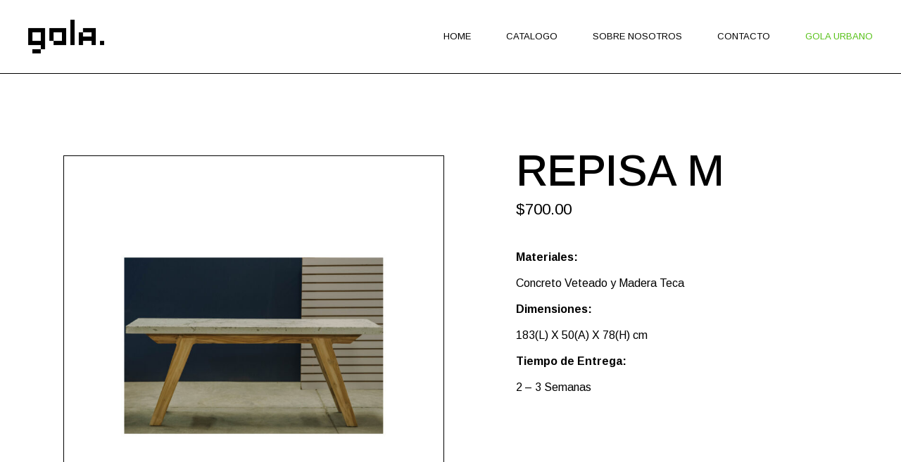

--- FILE ---
content_type: text/html; charset=UTF-8
request_url: https://www.gola.do/product/repisa-m/
body_size: 17138
content:
<!DOCTYPE html>
<html lang="es-DO">
<head>
	<meta charset="UTF-8">
	<meta name="viewport" content="width=device-width, initial-scale=1, user-scalable=yes">

	<title>Repisa M &#8211; Gola</title>
<meta name='robots' content='max-image-preview:large' />
<link rel='dns-prefetch' href='//fonts.googleapis.com' />
<link rel="alternate" title="oEmbed (JSON)" type="application/json+oembed" href="https://www.gola.do/wp-json/oembed/1.0/embed?url=https%3A%2F%2Fwww.gola.do%2Fproduct%2Frepisa-m%2F" />
<link rel="alternate" title="oEmbed (XML)" type="text/xml+oembed" href="https://www.gola.do/wp-json/oembed/1.0/embed?url=https%3A%2F%2Fwww.gola.do%2Fproduct%2Frepisa-m%2F&#038;format=xml" />
<style id='wp-img-auto-sizes-contain-inline-css' type='text/css'>
img:is([sizes=auto i],[sizes^="auto," i]){contain-intrinsic-size:3000px 1500px}
/*# sourceURL=wp-img-auto-sizes-contain-inline-css */
</style>
<link rel='stylesheet' id='sbi_styles-css' href='https://www.gola.do/wp-content/plugins/instagram-feed/css/sbi-styles.min.css?ver=6.2.1' type='text/css' media='all' />
<link rel='stylesheet' id='dripicons-css' href='https://www.gola.do/wp-content/plugins/lyndon-core/inc/icons/dripicons/assets/css/dripicons.min.css?ver=6.9' type='text/css' media='all' />
<link rel='stylesheet' id='elegant-icons-css' href='https://www.gola.do/wp-content/plugins/lyndon-core/inc/icons/elegant-icons/assets/css/elegant-icons.min.css?ver=6.9' type='text/css' media='all' />
<link rel='stylesheet' id='font-awesome-css' href='https://www.gola.do/wp-content/plugins/lyndon-core/inc/icons/font-awesome/assets/css/all.min.css?ver=6.9' type='text/css' media='all' />
<style id='font-awesome-inline-css' type='text/css'>
[data-font="FontAwesome"]:before {font-family: 'FontAwesome' !important;content: attr(data-icon) !important;speak: none !important;font-weight: normal !important;font-variant: normal !important;text-transform: none !important;line-height: 1 !important;font-style: normal !important;-webkit-font-smoothing: antialiased !important;-moz-osx-font-smoothing: grayscale !important;}
/*# sourceURL=font-awesome-inline-css */
</style>
<link rel='stylesheet' id='fontkiko-css' href='https://www.gola.do/wp-content/plugins/lyndon-core/inc/icons/fontkiko/assets/css/kiko-all.min.css?ver=6.9' type='text/css' media='all' />
<link rel='stylesheet' id='ionicons-css' href='https://www.gola.do/wp-content/plugins/lyndon-core/inc/icons/ionicons/assets/css/ionicons.min.css?ver=6.9' type='text/css' media='all' />
<link rel='stylesheet' id='linea-icons-css' href='https://www.gola.do/wp-content/plugins/lyndon-core/inc/icons/linea-icons/assets/css/linea-icons.min.css?ver=6.9' type='text/css' media='all' />
<link rel='stylesheet' id='linear-icons-css' href='https://www.gola.do/wp-content/plugins/lyndon-core/inc/icons/linear-icons/assets/css/linear-icons.min.css?ver=6.9' type='text/css' media='all' />
<link rel='stylesheet' id='material-icons-css' href='https://fonts.googleapis.com/icon?family=Material+Icons&#038;ver=6.9' type='text/css' media='all' />
<link rel='stylesheet' id='simple-line-icons-css' href='https://www.gola.do/wp-content/plugins/lyndon-core/inc/icons/simple-line-icons/assets/css/simple-line-icons.min.css?ver=6.9' type='text/css' media='all' />
<style id='wp-emoji-styles-inline-css' type='text/css'>

	img.wp-smiley, img.emoji {
		display: inline !important;
		border: none !important;
		box-shadow: none !important;
		height: 1em !important;
		width: 1em !important;
		margin: 0 0.07em !important;
		vertical-align: -0.1em !important;
		background: none !important;
		padding: 0 !important;
	}
/*# sourceURL=wp-emoji-styles-inline-css */
</style>
<link rel='stylesheet' id='wp-block-library-css' href='https://www.gola.do/wp-includes/css/dist/block-library/style.min.css?ver=6.9' type='text/css' media='all' />
<style id='wp-block-search-inline-css' type='text/css'>
.wp-block-search__button{margin-left:10px;word-break:normal}.wp-block-search__button.has-icon{line-height:0}.wp-block-search__button svg{height:1.25em;min-height:24px;min-width:24px;width:1.25em;fill:currentColor;vertical-align:text-bottom}:where(.wp-block-search__button){border:1px solid #ccc;padding:6px 10px}.wp-block-search__inside-wrapper{display:flex;flex:auto;flex-wrap:nowrap;max-width:100%}.wp-block-search__label{width:100%}.wp-block-search.wp-block-search__button-only .wp-block-search__button{box-sizing:border-box;display:flex;flex-shrink:0;justify-content:center;margin-left:0;max-width:100%}.wp-block-search.wp-block-search__button-only .wp-block-search__inside-wrapper{min-width:0!important;transition-property:width}.wp-block-search.wp-block-search__button-only .wp-block-search__input{flex-basis:100%;transition-duration:.3s}.wp-block-search.wp-block-search__button-only.wp-block-search__searchfield-hidden,.wp-block-search.wp-block-search__button-only.wp-block-search__searchfield-hidden .wp-block-search__inside-wrapper{overflow:hidden}.wp-block-search.wp-block-search__button-only.wp-block-search__searchfield-hidden .wp-block-search__input{border-left-width:0!important;border-right-width:0!important;flex-basis:0;flex-grow:0;margin:0;min-width:0!important;padding-left:0!important;padding-right:0!important;width:0!important}:where(.wp-block-search__input){appearance:none;border:1px solid #949494;flex-grow:1;font-family:inherit;font-size:inherit;font-style:inherit;font-weight:inherit;letter-spacing:inherit;line-height:inherit;margin-left:0;margin-right:0;min-width:3rem;padding:8px;text-decoration:unset!important;text-transform:inherit}:where(.wp-block-search__button-inside .wp-block-search__inside-wrapper){background-color:#fff;border:1px solid #949494;box-sizing:border-box;padding:4px}:where(.wp-block-search__button-inside .wp-block-search__inside-wrapper) .wp-block-search__input{border:none;border-radius:0;padding:0 4px}:where(.wp-block-search__button-inside .wp-block-search__inside-wrapper) .wp-block-search__input:focus{outline:none}:where(.wp-block-search__button-inside .wp-block-search__inside-wrapper) :where(.wp-block-search__button){padding:4px 8px}.wp-block-search.aligncenter .wp-block-search__inside-wrapper{margin:auto}.wp-block[data-align=right] .wp-block-search.wp-block-search__button-only .wp-block-search__inside-wrapper{float:right}
/*# sourceURL=https://www.gola.do/wp-includes/blocks/search/style.min.css */
</style>
<style id='wp-block-paragraph-inline-css' type='text/css'>
.is-small-text{font-size:.875em}.is-regular-text{font-size:1em}.is-large-text{font-size:2.25em}.is-larger-text{font-size:3em}.has-drop-cap:not(:focus):first-letter{float:left;font-size:8.4em;font-style:normal;font-weight:100;line-height:.68;margin:.05em .1em 0 0;text-transform:uppercase}body.rtl .has-drop-cap:not(:focus):first-letter{float:none;margin-left:.1em}p.has-drop-cap.has-background{overflow:hidden}:root :where(p.has-background){padding:1.25em 2.375em}:where(p.has-text-color:not(.has-link-color)) a{color:inherit}p.has-text-align-left[style*="writing-mode:vertical-lr"],p.has-text-align-right[style*="writing-mode:vertical-rl"]{rotate:180deg}
/*# sourceURL=https://www.gola.do/wp-includes/blocks/paragraph/style.min.css */
</style>
<link rel='stylesheet' id='wc-blocks-style-css' href='https://www.gola.do/wp-content/plugins/woocommerce/assets/client/blocks/wc-blocks.css?ver=wc-10.4.3' type='text/css' media='all' />
<style id='global-styles-inline-css' type='text/css'>
:root{--wp--preset--aspect-ratio--square: 1;--wp--preset--aspect-ratio--4-3: 4/3;--wp--preset--aspect-ratio--3-4: 3/4;--wp--preset--aspect-ratio--3-2: 3/2;--wp--preset--aspect-ratio--2-3: 2/3;--wp--preset--aspect-ratio--16-9: 16/9;--wp--preset--aspect-ratio--9-16: 9/16;--wp--preset--color--black: #000000;--wp--preset--color--cyan-bluish-gray: #abb8c3;--wp--preset--color--white: #ffffff;--wp--preset--color--pale-pink: #f78da7;--wp--preset--color--vivid-red: #cf2e2e;--wp--preset--color--luminous-vivid-orange: #ff6900;--wp--preset--color--luminous-vivid-amber: #fcb900;--wp--preset--color--light-green-cyan: #7bdcb5;--wp--preset--color--vivid-green-cyan: #00d084;--wp--preset--color--pale-cyan-blue: #8ed1fc;--wp--preset--color--vivid-cyan-blue: #0693e3;--wp--preset--color--vivid-purple: #9b51e0;--wp--preset--gradient--vivid-cyan-blue-to-vivid-purple: linear-gradient(135deg,rgb(6,147,227) 0%,rgb(155,81,224) 100%);--wp--preset--gradient--light-green-cyan-to-vivid-green-cyan: linear-gradient(135deg,rgb(122,220,180) 0%,rgb(0,208,130) 100%);--wp--preset--gradient--luminous-vivid-amber-to-luminous-vivid-orange: linear-gradient(135deg,rgb(252,185,0) 0%,rgb(255,105,0) 100%);--wp--preset--gradient--luminous-vivid-orange-to-vivid-red: linear-gradient(135deg,rgb(255,105,0) 0%,rgb(207,46,46) 100%);--wp--preset--gradient--very-light-gray-to-cyan-bluish-gray: linear-gradient(135deg,rgb(238,238,238) 0%,rgb(169,184,195) 100%);--wp--preset--gradient--cool-to-warm-spectrum: linear-gradient(135deg,rgb(74,234,220) 0%,rgb(151,120,209) 20%,rgb(207,42,186) 40%,rgb(238,44,130) 60%,rgb(251,105,98) 80%,rgb(254,248,76) 100%);--wp--preset--gradient--blush-light-purple: linear-gradient(135deg,rgb(255,206,236) 0%,rgb(152,150,240) 100%);--wp--preset--gradient--blush-bordeaux: linear-gradient(135deg,rgb(254,205,165) 0%,rgb(254,45,45) 50%,rgb(107,0,62) 100%);--wp--preset--gradient--luminous-dusk: linear-gradient(135deg,rgb(255,203,112) 0%,rgb(199,81,192) 50%,rgb(65,88,208) 100%);--wp--preset--gradient--pale-ocean: linear-gradient(135deg,rgb(255,245,203) 0%,rgb(182,227,212) 50%,rgb(51,167,181) 100%);--wp--preset--gradient--electric-grass: linear-gradient(135deg,rgb(202,248,128) 0%,rgb(113,206,126) 100%);--wp--preset--gradient--midnight: linear-gradient(135deg,rgb(2,3,129) 0%,rgb(40,116,252) 100%);--wp--preset--font-size--small: 13px;--wp--preset--font-size--medium: 20px;--wp--preset--font-size--large: 36px;--wp--preset--font-size--x-large: 42px;--wp--preset--spacing--20: 0.44rem;--wp--preset--spacing--30: 0.67rem;--wp--preset--spacing--40: 1rem;--wp--preset--spacing--50: 1.5rem;--wp--preset--spacing--60: 2.25rem;--wp--preset--spacing--70: 3.38rem;--wp--preset--spacing--80: 5.06rem;--wp--preset--shadow--natural: 6px 6px 9px rgba(0, 0, 0, 0.2);--wp--preset--shadow--deep: 12px 12px 50px rgba(0, 0, 0, 0.4);--wp--preset--shadow--sharp: 6px 6px 0px rgba(0, 0, 0, 0.2);--wp--preset--shadow--outlined: 6px 6px 0px -3px rgb(255, 255, 255), 6px 6px rgb(0, 0, 0);--wp--preset--shadow--crisp: 6px 6px 0px rgb(0, 0, 0);}:where(.is-layout-flex){gap: 0.5em;}:where(.is-layout-grid){gap: 0.5em;}body .is-layout-flex{display: flex;}.is-layout-flex{flex-wrap: wrap;align-items: center;}.is-layout-flex > :is(*, div){margin: 0;}body .is-layout-grid{display: grid;}.is-layout-grid > :is(*, div){margin: 0;}:where(.wp-block-columns.is-layout-flex){gap: 2em;}:where(.wp-block-columns.is-layout-grid){gap: 2em;}:where(.wp-block-post-template.is-layout-flex){gap: 1.25em;}:where(.wp-block-post-template.is-layout-grid){gap: 1.25em;}.has-black-color{color: var(--wp--preset--color--black) !important;}.has-cyan-bluish-gray-color{color: var(--wp--preset--color--cyan-bluish-gray) !important;}.has-white-color{color: var(--wp--preset--color--white) !important;}.has-pale-pink-color{color: var(--wp--preset--color--pale-pink) !important;}.has-vivid-red-color{color: var(--wp--preset--color--vivid-red) !important;}.has-luminous-vivid-orange-color{color: var(--wp--preset--color--luminous-vivid-orange) !important;}.has-luminous-vivid-amber-color{color: var(--wp--preset--color--luminous-vivid-amber) !important;}.has-light-green-cyan-color{color: var(--wp--preset--color--light-green-cyan) !important;}.has-vivid-green-cyan-color{color: var(--wp--preset--color--vivid-green-cyan) !important;}.has-pale-cyan-blue-color{color: var(--wp--preset--color--pale-cyan-blue) !important;}.has-vivid-cyan-blue-color{color: var(--wp--preset--color--vivid-cyan-blue) !important;}.has-vivid-purple-color{color: var(--wp--preset--color--vivid-purple) !important;}.has-black-background-color{background-color: var(--wp--preset--color--black) !important;}.has-cyan-bluish-gray-background-color{background-color: var(--wp--preset--color--cyan-bluish-gray) !important;}.has-white-background-color{background-color: var(--wp--preset--color--white) !important;}.has-pale-pink-background-color{background-color: var(--wp--preset--color--pale-pink) !important;}.has-vivid-red-background-color{background-color: var(--wp--preset--color--vivid-red) !important;}.has-luminous-vivid-orange-background-color{background-color: var(--wp--preset--color--luminous-vivid-orange) !important;}.has-luminous-vivid-amber-background-color{background-color: var(--wp--preset--color--luminous-vivid-amber) !important;}.has-light-green-cyan-background-color{background-color: var(--wp--preset--color--light-green-cyan) !important;}.has-vivid-green-cyan-background-color{background-color: var(--wp--preset--color--vivid-green-cyan) !important;}.has-pale-cyan-blue-background-color{background-color: var(--wp--preset--color--pale-cyan-blue) !important;}.has-vivid-cyan-blue-background-color{background-color: var(--wp--preset--color--vivid-cyan-blue) !important;}.has-vivid-purple-background-color{background-color: var(--wp--preset--color--vivid-purple) !important;}.has-black-border-color{border-color: var(--wp--preset--color--black) !important;}.has-cyan-bluish-gray-border-color{border-color: var(--wp--preset--color--cyan-bluish-gray) !important;}.has-white-border-color{border-color: var(--wp--preset--color--white) !important;}.has-pale-pink-border-color{border-color: var(--wp--preset--color--pale-pink) !important;}.has-vivid-red-border-color{border-color: var(--wp--preset--color--vivid-red) !important;}.has-luminous-vivid-orange-border-color{border-color: var(--wp--preset--color--luminous-vivid-orange) !important;}.has-luminous-vivid-amber-border-color{border-color: var(--wp--preset--color--luminous-vivid-amber) !important;}.has-light-green-cyan-border-color{border-color: var(--wp--preset--color--light-green-cyan) !important;}.has-vivid-green-cyan-border-color{border-color: var(--wp--preset--color--vivid-green-cyan) !important;}.has-pale-cyan-blue-border-color{border-color: var(--wp--preset--color--pale-cyan-blue) !important;}.has-vivid-cyan-blue-border-color{border-color: var(--wp--preset--color--vivid-cyan-blue) !important;}.has-vivid-purple-border-color{border-color: var(--wp--preset--color--vivid-purple) !important;}.has-vivid-cyan-blue-to-vivid-purple-gradient-background{background: var(--wp--preset--gradient--vivid-cyan-blue-to-vivid-purple) !important;}.has-light-green-cyan-to-vivid-green-cyan-gradient-background{background: var(--wp--preset--gradient--light-green-cyan-to-vivid-green-cyan) !important;}.has-luminous-vivid-amber-to-luminous-vivid-orange-gradient-background{background: var(--wp--preset--gradient--luminous-vivid-amber-to-luminous-vivid-orange) !important;}.has-luminous-vivid-orange-to-vivid-red-gradient-background{background: var(--wp--preset--gradient--luminous-vivid-orange-to-vivid-red) !important;}.has-very-light-gray-to-cyan-bluish-gray-gradient-background{background: var(--wp--preset--gradient--very-light-gray-to-cyan-bluish-gray) !important;}.has-cool-to-warm-spectrum-gradient-background{background: var(--wp--preset--gradient--cool-to-warm-spectrum) !important;}.has-blush-light-purple-gradient-background{background: var(--wp--preset--gradient--blush-light-purple) !important;}.has-blush-bordeaux-gradient-background{background: var(--wp--preset--gradient--blush-bordeaux) !important;}.has-luminous-dusk-gradient-background{background: var(--wp--preset--gradient--luminous-dusk) !important;}.has-pale-ocean-gradient-background{background: var(--wp--preset--gradient--pale-ocean) !important;}.has-electric-grass-gradient-background{background: var(--wp--preset--gradient--electric-grass) !important;}.has-midnight-gradient-background{background: var(--wp--preset--gradient--midnight) !important;}.has-small-font-size{font-size: var(--wp--preset--font-size--small) !important;}.has-medium-font-size{font-size: var(--wp--preset--font-size--medium) !important;}.has-large-font-size{font-size: var(--wp--preset--font-size--large) !important;}.has-x-large-font-size{font-size: var(--wp--preset--font-size--x-large) !important;}
/*# sourceURL=global-styles-inline-css */
</style>

<style id='classic-theme-styles-inline-css' type='text/css'>
/*! This file is auto-generated */
.wp-block-button__link{color:#fff;background-color:#32373c;border-radius:9999px;box-shadow:none;text-decoration:none;padding:calc(.667em + 2px) calc(1.333em + 2px);font-size:1.125em}.wp-block-file__button{background:#32373c;color:#fff;text-decoration:none}
/*# sourceURL=/wp-includes/css/classic-themes.min.css */
</style>
<link rel='stylesheet' id='contact-form-7-css' href='https://www.gola.do/wp-content/plugins/contact-form-7/includes/css/styles.css?ver=5.8' type='text/css' media='all' />
<link rel='stylesheet' id='ctf_styles-css' href='https://www.gola.do/wp-content/plugins/custom-twitter-feeds/css/ctf-styles.min.css?ver=2.1.2' type='text/css' media='all' />
<style id='woocommerce-inline-inline-css' type='text/css'>
.woocommerce form .form-row .required { visibility: visible; }
/*# sourceURL=woocommerce-inline-inline-css */
</style>
<link rel='stylesheet' id='qi-addons-for-elementor-grid-style-css' href='https://www.gola.do/wp-content/plugins/qi-addons-for-elementor/assets/css/grid.min.css?ver=1.7.5' type='text/css' media='all' />
<link rel='stylesheet' id='qi-addons-for-elementor-helper-parts-style-css' href='https://www.gola.do/wp-content/plugins/qi-addons-for-elementor/assets/css/helper-parts.min.css?ver=1.7.5' type='text/css' media='all' />
<link rel='stylesheet' id='qi-addons-for-elementor-style-css' href='https://www.gola.do/wp-content/plugins/qi-addons-for-elementor/assets/css/main.min.css?ver=1.7.5' type='text/css' media='all' />
<link rel='stylesheet' id='perfect-scrollbar-css' href='https://www.gola.do/wp-content/plugins/lyndon-core/assets/plugins/perfect-scrollbar/perfect-scrollbar.css?ver=6.9' type='text/css' media='all' />
<link rel='stylesheet' id='swiper-css' href='https://www.gola.do/wp-content/plugins/elementor/assets/lib/swiper/v8/css/swiper.min.css?ver=8.4.5' type='text/css' media='all' />
<link rel='stylesheet' id='lyndon-main-css' href='https://www.gola.do/wp-content/themes/lyndon/assets/css/main.min.css?ver=6.9' type='text/css' media='all' />
<link rel='stylesheet' id='lyndon-core-style-css' href='https://www.gola.do/wp-content/plugins/lyndon-core/assets/css/lyndon-core.min.css?ver=6.9' type='text/css' media='all' />
<link rel='stylesheet' id='ywctm-frontend-css' href='https://www.gola.do/wp-content/plugins/yith-woocommerce-catalog-mode/assets/css/frontend.min.css?ver=2.25.0' type='text/css' media='all' />
<style id='ywctm-frontend-inline-css' type='text/css'>
form.cart button.single_add_to_cart_button, form.cart .quantity{display: none !important}
/*# sourceURL=ywctm-frontend-inline-css */
</style>
<link rel='stylesheet' id='lyndon-google-fonts-css' href='https://fonts.googleapis.com/css?family=Arimo%3A400%2C500%2C600%2C700%7CCinzel%3A400%2C500%2C600%2C700&#038;subset=latin-ext&#038;display=swap&#038;ver=1.0.0' type='text/css' media='all' />
<link rel='stylesheet' id='magnific-popup-css' href='https://www.gola.do/wp-content/plugins/lyndon-core/assets/plugins/magnific-popup/magnific-popup.css?ver=6.9' type='text/css' media='all' />
<link rel='stylesheet' id='lyndon-grid-css' href='https://www.gola.do/wp-content/themes/lyndon/assets/css/grid.min.css?ver=6.9' type='text/css' media='all' />
<link rel='stylesheet' id='lyndon-style-css' href='https://www.gola.do/wp-content/themes/lyndon/style.css?ver=6.9' type='text/css' media='all' />
<style id='lyndon-style-inline-css' type='text/css'>
.qodef-cursor-dot { color: #000000!important;}input[type="text"], input[type="email"], input[type="url"], input[type="password"], input[type="number"], input[type="tel"], input[type="search"], input[type="date"], textarea, select, body .select2-container--default .select2-selection--single, body .select2-container--default .select2-selection--multiple { border-color: #000000;}#qodef-page-footer-top-area-border { border-top-color: #000000;border-top-width: 1px;border-top-style: solid;}#qodef-page-footer-bottom-area-border { border-top-color: #000000;border-top-width: 1px;border-top-style: solid;}#qodef-fullscreen-area { background-image: url(https://www.gola.do/wp-content/uploads/2022/01/FS-Menu-background.jpg);}#qodef-page-inner { padding: 83px 0px 43px 0px;}@media only screen and (max-width: 1024px) { #qodef-page-inner { padding: 83px 0px 43px 0px;}}#qodef-page-header .qodef-header-logo-link { height: 48px;}#qodef-page-mobile-header .qodef-mobile-header-logo-link { height: 48px;}.qodef-page-title { height: 56px;}.qodef-page-title .qodef-m-title { color: #000000;}.qodef-header--standard #qodef-page-header { height: 105px;}.qodef-header--standard #qodef-page-header-inner { border-bottom-color: #000000;border-bottom-width: 1px;border-bottom-style: solid;}.qodef-mobile-header--standard #qodef-page-mobile-header-inner { border-bottom-color: #000000;border-bottom-width: 1px;border-bottom-style: solid;}
/*# sourceURL=lyndon-style-inline-css */
</style>
<script type="text/javascript" src="https://www.gola.do/wp-includes/js/jquery/jquery.min.js?ver=3.7.1" id="jquery-core-js"></script>
<script type="text/javascript" src="https://www.gola.do/wp-includes/js/jquery/jquery-migrate.min.js?ver=3.4.1" id="jquery-migrate-js"></script>
<script type="text/javascript" src="https://www.gola.do/wp-content/plugins/woocommerce/assets/js/jquery-blockui/jquery.blockUI.min.js?ver=2.7.0-wc.10.4.3" id="wc-jquery-blockui-js" defer="defer" data-wp-strategy="defer"></script>
<script type="text/javascript" id="wc-add-to-cart-js-extra">
/* <![CDATA[ */
var wc_add_to_cart_params = {"ajax_url":"/wp-admin/admin-ajax.php","wc_ajax_url":"/?wc-ajax=%%endpoint%%","i18n_view_cart":"View cart","cart_url":"https://www.gola.do","is_cart":"","cart_redirect_after_add":"no"};
//# sourceURL=wc-add-to-cart-js-extra
/* ]]> */
</script>
<script type="text/javascript" src="https://www.gola.do/wp-content/plugins/woocommerce/assets/js/frontend/add-to-cart.min.js?ver=10.4.3" id="wc-add-to-cart-js" defer="defer" data-wp-strategy="defer"></script>
<script type="text/javascript" src="https://www.gola.do/wp-content/plugins/woocommerce/assets/js/zoom/jquery.zoom.min.js?ver=1.7.21-wc.10.4.3" id="wc-zoom-js" defer="defer" data-wp-strategy="defer"></script>
<script type="text/javascript" id="wc-single-product-js-extra">
/* <![CDATA[ */
var wc_single_product_params = {"i18n_required_rating_text":"Please select a rating","i18n_rating_options":["1 of 5 stars","2 of 5 stars","3 of 5 stars","4 of 5 stars","5 of 5 stars"],"i18n_product_gallery_trigger_text":"View full-screen image gallery","review_rating_required":"yes","flexslider":{"rtl":false,"animation":"slide","smoothHeight":true,"directionNav":false,"controlNav":"thumbnails","slideshow":false,"animationSpeed":500,"animationLoop":false,"allowOneSlide":false},"zoom_enabled":"1","zoom_options":[],"photoswipe_enabled":"","photoswipe_options":{"shareEl":false,"closeOnScroll":false,"history":false,"hideAnimationDuration":0,"showAnimationDuration":0},"flexslider_enabled":""};
//# sourceURL=wc-single-product-js-extra
/* ]]> */
</script>
<script type="text/javascript" src="https://www.gola.do/wp-content/plugins/woocommerce/assets/js/frontend/single-product.min.js?ver=10.4.3" id="wc-single-product-js" defer="defer" data-wp-strategy="defer"></script>
<script type="text/javascript" src="https://www.gola.do/wp-content/plugins/woocommerce/assets/js/js-cookie/js.cookie.min.js?ver=2.1.4-wc.10.4.3" id="wc-js-cookie-js" defer="defer" data-wp-strategy="defer"></script>
<script type="text/javascript" id="woocommerce-js-extra">
/* <![CDATA[ */
var woocommerce_params = {"ajax_url":"/wp-admin/admin-ajax.php","wc_ajax_url":"/?wc-ajax=%%endpoint%%","i18n_password_show":"Show password","i18n_password_hide":"Hide password"};
//# sourceURL=woocommerce-js-extra
/* ]]> */
</script>
<script type="text/javascript" src="https://www.gola.do/wp-content/plugins/woocommerce/assets/js/frontend/woocommerce.min.js?ver=10.4.3" id="woocommerce-js" defer="defer" data-wp-strategy="defer"></script>
<script type="text/javascript" src="https://www.gola.do/wp-content/plugins/woocommerce/assets/js/select2/select2.full.min.js?ver=4.0.3-wc.10.4.3" id="wc-select2-js" defer="defer" data-wp-strategy="defer"></script>
<link rel="https://api.w.org/" href="https://www.gola.do/wp-json/" /><link rel="alternate" title="JSON" type="application/json" href="https://www.gola.do/wp-json/wp/v2/product/7697" /><link rel="canonical" href="https://www.gola.do/product/repisa-m/" />
	<noscript><style>.woocommerce-product-gallery{ opacity: 1 !important; }</style></noscript>
	<meta name="generator" content="Elementor 3.20.3; features: e_optimized_assets_loading, e_optimized_css_loading, additional_custom_breakpoints, block_editor_assets_optimize, e_image_loading_optimization; settings: css_print_method-external, google_font-enabled, font_display-swap">
<meta name="generator" content="Powered by Slider Revolution 6.5.25 - responsive, Mobile-Friendly Slider Plugin for WordPress with comfortable drag and drop interface." />
<style id="uagb-style-frontend-7697">.uag-blocks-common-selector{z-index:var(--z-index-desktop) !important}@media (max-width: 976px){.uag-blocks-common-selector{z-index:var(--z-index-tablet) !important}}@media (max-width: 767px){.uag-blocks-common-selector{z-index:var(--z-index-mobile) !important}}
</style><link rel="icon" href="https://www.gola.do/wp-content/uploads/2023/08/cropped-Logo-GOLA-Concreto-Secundario-Estandar-32x32.png" sizes="32x32" />
<link rel="icon" href="https://www.gola.do/wp-content/uploads/2023/08/cropped-Logo-GOLA-Concreto-Secundario-Estandar-192x192.png" sizes="192x192" />
<link rel="apple-touch-icon" href="https://www.gola.do/wp-content/uploads/2023/08/cropped-Logo-GOLA-Concreto-Secundario-Estandar-180x180.png" />
<meta name="msapplication-TileImage" content="https://www.gola.do/wp-content/uploads/2023/08/cropped-Logo-GOLA-Concreto-Secundario-Estandar-270x270.png" />
<script>function setREVStartSize(e){
			//window.requestAnimationFrame(function() {
				window.RSIW = window.RSIW===undefined ? window.innerWidth : window.RSIW;
				window.RSIH = window.RSIH===undefined ? window.innerHeight : window.RSIH;
				try {
					var pw = document.getElementById(e.c).parentNode.offsetWidth,
						newh;
					pw = pw===0 || isNaN(pw) || (e.l=="fullwidth" || e.layout=="fullwidth") ? window.RSIW : pw;
					e.tabw = e.tabw===undefined ? 0 : parseInt(e.tabw);
					e.thumbw = e.thumbw===undefined ? 0 : parseInt(e.thumbw);
					e.tabh = e.tabh===undefined ? 0 : parseInt(e.tabh);
					e.thumbh = e.thumbh===undefined ? 0 : parseInt(e.thumbh);
					e.tabhide = e.tabhide===undefined ? 0 : parseInt(e.tabhide);
					e.thumbhide = e.thumbhide===undefined ? 0 : parseInt(e.thumbhide);
					e.mh = e.mh===undefined || e.mh=="" || e.mh==="auto" ? 0 : parseInt(e.mh,0);
					if(e.layout==="fullscreen" || e.l==="fullscreen")
						newh = Math.max(e.mh,window.RSIH);
					else{
						e.gw = Array.isArray(e.gw) ? e.gw : [e.gw];
						for (var i in e.rl) if (e.gw[i]===undefined || e.gw[i]===0) e.gw[i] = e.gw[i-1];
						e.gh = e.el===undefined || e.el==="" || (Array.isArray(e.el) && e.el.length==0)? e.gh : e.el;
						e.gh = Array.isArray(e.gh) ? e.gh : [e.gh];
						for (var i in e.rl) if (e.gh[i]===undefined || e.gh[i]===0) e.gh[i] = e.gh[i-1];
											
						var nl = new Array(e.rl.length),
							ix = 0,
							sl;
						e.tabw = e.tabhide>=pw ? 0 : e.tabw;
						e.thumbw = e.thumbhide>=pw ? 0 : e.thumbw;
						e.tabh = e.tabhide>=pw ? 0 : e.tabh;
						e.thumbh = e.thumbhide>=pw ? 0 : e.thumbh;
						for (var i in e.rl) nl[i] = e.rl[i]<window.RSIW ? 0 : e.rl[i];
						sl = nl[0];
						for (var i in nl) if (sl>nl[i] && nl[i]>0) { sl = nl[i]; ix=i;}
						var m = pw>(e.gw[ix]+e.tabw+e.thumbw) ? 1 : (pw-(e.tabw+e.thumbw)) / (e.gw[ix]);
						newh =  (e.gh[ix] * m) + (e.tabh + e.thumbh);
					}
					var el = document.getElementById(e.c);
					if (el!==null && el) el.style.height = newh+"px";
					el = document.getElementById(e.c+"_wrapper");
					if (el!==null && el) {
						el.style.height = newh+"px";
						el.style.display = "block";
					}
				} catch(e){
					console.log("Failure at Presize of Slider:" + e)
				}
			//});
		  };</script>
		<style type="text/css" id="wp-custom-css">
			.qodef-grid.qodef-gutter--no.qodef--no-bottom-space {
margin-bottom: 0;
border-top: 1px solid #000;
}
#qodef-woo-page.qodef--single .product_meta, .sku_wrapper, .posted_in, #qodef-page-header .qodef-widget-holder, .add_to_cart_button
{
	display:none !important;
}
.qodef-header-standard--left #qodef-page-header-inner .qodef-header-navigation
{
	margin-right:0;
}
#qodef-woo-page.qodef--single .woocommerce-tabs
{
	display:none;
}
#qodef-woo-page.qodef--single .woocommerce-product-gallery.woocommerce-product-gallery--columns-4 .woocommerce-product-gallery__image
{
	width:100%;
}
.qodef-woo-thumbnails-wrapper .woocommerce-product-gallery__image
{
	width:33% !important;
  float:left;
	margin-right:auto;
}
.qodef-woo-product-list .qodef-woo-product-info-right
{
	display:none;
}
#qodef-woo-page.qodef--single .qodef-social-share {
display: none;
}
#qodef-woo-page.qodef--single .woocommerce-product-gallery.qodef-position--below figure>.qodef-woo-thumbnails-wrapper {
display: flex;
flex-wrap: wrap;
border-top: 1px solid var(--qode-main-color);
}
.green-menu.menu-item > a {
	color:#56c117!important;
}		</style>
		<style id="wpforms-css-vars-root">
				:root {
					--wpforms-field-border-radius: 3px;
--wpforms-field-border-style: solid;
--wpforms-field-border-size: 1px;
--wpforms-field-background-color: #ffffff;
--wpforms-field-border-color: rgba( 0, 0, 0, 0.25 );
--wpforms-field-border-color-spare: rgba( 0, 0, 0, 0.25 );
--wpforms-field-text-color: rgba( 0, 0, 0, 0.7 );
--wpforms-field-menu-color: #ffffff;
--wpforms-label-color: rgba( 0, 0, 0, 0.85 );
--wpforms-label-sublabel-color: rgba( 0, 0, 0, 0.55 );
--wpforms-label-error-color: #d63637;
--wpforms-button-border-radius: 3px;
--wpforms-button-border-style: none;
--wpforms-button-border-size: 1px;
--wpforms-button-background-color: #066aab;
--wpforms-button-border-color: #066aab;
--wpforms-button-text-color: #ffffff;
--wpforms-page-break-color: #066aab;
--wpforms-background-image: none;
--wpforms-background-position: center center;
--wpforms-background-repeat: no-repeat;
--wpforms-background-size: cover;
--wpforms-background-width: 100px;
--wpforms-background-height: 100px;
--wpforms-background-color: rgba( 0, 0, 0, 0 );
--wpforms-background-url: none;
--wpforms-container-padding: 0px;
--wpforms-container-border-style: none;
--wpforms-container-border-width: 1px;
--wpforms-container-border-color: #000000;
--wpforms-container-border-radius: 3px;
--wpforms-field-size-input-height: 43px;
--wpforms-field-size-input-spacing: 15px;
--wpforms-field-size-font-size: 16px;
--wpforms-field-size-line-height: 19px;
--wpforms-field-size-padding-h: 14px;
--wpforms-field-size-checkbox-size: 16px;
--wpforms-field-size-sublabel-spacing: 5px;
--wpforms-field-size-icon-size: 1;
--wpforms-label-size-font-size: 16px;
--wpforms-label-size-line-height: 19px;
--wpforms-label-size-sublabel-font-size: 14px;
--wpforms-label-size-sublabel-line-height: 17px;
--wpforms-button-size-font-size: 17px;
--wpforms-button-size-height: 41px;
--wpforms-button-size-padding-h: 15px;
--wpforms-button-size-margin-top: 10px;
--wpforms-container-shadow-size-box-shadow: none;

				}
			</style><link rel='stylesheet' id='rs-plugin-settings-css' href='https://www.gola.do/wp-content/plugins/revslider/public/assets/css/rs6.css?ver=6.5.25' type='text/css' media='all' />
<style id='rs-plugin-settings-inline-css' type='text/css'>
#rs-demo-id {}
/*# sourceURL=rs-plugin-settings-inline-css */
</style>
</head>
<body class="wp-singular product-template-default single single-product postid-7697 wp-custom-logo wp-theme-lyndon theme-lyndon qode-framework-1.1.9 woocommerce woocommerce-page woocommerce-no-js qodef-qi--no-touch qi-addons-for-elementor-1.7.5 qodef-back-to-top--enabled qodef-theme-cursor  qodef-header--standard qodef-header-appearance--sticky qodef-mobile-header--standard qodef-drop-down-second--full-width qodef-drop-down-second--default lyndon-core-1.0.1 lyndon-1.2.1 qodef-content-grid-1400 qodef-header-standard--right qodef-search--fullscreen elementor-default elementor-kit-15" itemscope itemtype="https://schema.org/WebPage">
	<a class="skip-link screen-reader-text" href="#qodef-page-content">Skip to the content</a>	<div id="qodef-page-wrapper" class="">
		<header id="qodef-page-header"  role="banner">
		<div id="qodef-page-header-inner" class="">
		<a itemprop="url" class="qodef-header-logo-link qodef-height--set qodef-source--image" href="https://www.gola.do/" rel="home">
	<img fetchpriority="high" width="1420" height="632" src="https://www.gola.do/wp-content/uploads/2023/06/Logo-Negro-V2.png" class="qodef-header-logo-image qodef--main qodef--customizer" alt="Gola" itemprop="logo" decoding="async" srcset="https://www.gola.do/wp-content/uploads/2023/06/Logo-Negro-V2.png 1420w, https://www.gola.do/wp-content/uploads/2023/06/Logo-Negro-V2-300x134.png 300w, https://www.gola.do/wp-content/uploads/2023/06/Logo-Negro-V2-1024x456.png 1024w, https://www.gola.do/wp-content/uploads/2023/06/Logo-Negro-V2-768x342.png 768w, https://www.gola.do/wp-content/uploads/2023/06/Logo-Negro-V2-600x267.png 600w" sizes="(max-width: 1420px) 100vw, 1420px" /><img width="1390" height="618" src="https://www.gola.do/wp-content/uploads/2023/06/Logo-Slogan-Blanco-V2.png" class="qodef-header-logo-image qodef--dark" alt="logo dark" itemprop="image" srcset="https://www.gola.do/wp-content/uploads/2023/06/Logo-Slogan-Blanco-V2.png 1390w, https://www.gola.do/wp-content/uploads/2023/06/Logo-Slogan-Blanco-V2-300x133.png 300w, https://www.gola.do/wp-content/uploads/2023/06/Logo-Slogan-Blanco-V2-1024x455.png 1024w, https://www.gola.do/wp-content/uploads/2023/06/Logo-Slogan-Blanco-V2-768x341.png 768w, https://www.gola.do/wp-content/uploads/2023/06/Logo-Slogan-Blanco-V2-600x267.png 600w" sizes="(max-width: 1390px) 100vw, 1390px" /><img width="1420" height="632" src="https://www.gola.do/wp-content/uploads/2023/06/Logo-Negro-V2.png" class="qodef-header-logo-image qodef--light" alt="logo light" itemprop="image" srcset="https://www.gola.do/wp-content/uploads/2023/06/Logo-Negro-V2.png 1420w, https://www.gola.do/wp-content/uploads/2023/06/Logo-Negro-V2-300x134.png 300w, https://www.gola.do/wp-content/uploads/2023/06/Logo-Negro-V2-1024x456.png 1024w, https://www.gola.do/wp-content/uploads/2023/06/Logo-Negro-V2-768x342.png 768w, https://www.gola.do/wp-content/uploads/2023/06/Logo-Negro-V2-600x267.png 600w" sizes="(max-width: 1420px) 100vw, 1420px" /></a>
	<nav class="qodef-header-navigation" role="navigation" aria-label="Top Menu">
		<ul id="menu-main-menu-1" class="menu"><li class="menu-item menu-item-type-post_type menu-item-object-page menu-item-home menu-item-7318"><a href="https://www.gola.do/"><span class="qodef-menu-item-text">Home</span></a></li>
<li class="menu-item menu-item-type-post_type menu-item-object-page menu-item-7899"><a href="https://www.gola.do/catalogo/"><span class="qodef-menu-item-text">Catalogo</span></a></li>
<li class="menu-item menu-item-type-post_type menu-item-object-page menu-item-7355"><a href="https://www.gola.do/sobrenosotros/"><span class="qodef-menu-item-text">Sobre Nosotros</span></a></li>
<li class="menu-item menu-item-type-post_type menu-item-object-page menu-item-7354"><a href="https://www.gola.do/contacto/"><span class="qodef-menu-item-text">Contacto</span></a></li>
<li class="green-menu menu-item menu-item-type-custom menu-item-object-custom menu-item-8092"><a href="https://www.golaurbano.do/"><span class="qodef-menu-item-text">Gola Urbano</span></a></li>
</ul>	</nav>
	<div class="qodef-widget-holder qodef--one">
		<div id="block-28" class="widget widget_block widget_search qodef-header-widget-area-one" data-area="header-widget-one"><form role="search" method="get" class="wp-block-search__button-outside wp-block-search__text-button qodef-search-form wp-block-search" action="https://www.gola.do/"><label for="qodef-search-form-1" class="qodef-search-form-label">Search</label><div class="qodef-search-form-inner "><input type="search" id="qodef-search-form-1" class="qodef-search-form-field " name="s" value="" placeholder="Buscar Productos"  required /><input type="hidden" name="post_type" value="product" /><button type="submit" class="qodef-search-form-button  qodef--button-outside " >Search</button></div></form></div>	</div>
	</div>
	<div class="qodef-header-sticky qodef-custom-header-layout qodef-appearance--down">
	<div class="qodef-header-sticky-inner ">
		<a itemprop="url" class="qodef-header-logo-link qodef-height--set qodef-source--image" href="https://www.gola.do/" rel="home">
	<img fetchpriority="high" width="1420" height="632" src="https://www.gola.do/wp-content/uploads/2023/06/Logo-Negro-V2.png" class="qodef-header-logo-image qodef--main qodef--customizer" alt="Gola" itemprop="logo" decoding="async" srcset="https://www.gola.do/wp-content/uploads/2023/06/Logo-Negro-V2.png 1420w, https://www.gola.do/wp-content/uploads/2023/06/Logo-Negro-V2-300x134.png 300w, https://www.gola.do/wp-content/uploads/2023/06/Logo-Negro-V2-1024x456.png 1024w, https://www.gola.do/wp-content/uploads/2023/06/Logo-Negro-V2-768x342.png 768w, https://www.gola.do/wp-content/uploads/2023/06/Logo-Negro-V2-600x267.png 600w" sizes="(max-width: 1420px) 100vw, 1420px" /></a>
	<nav class="qodef-header-navigation" role="navigation" aria-label="Top Menu">
		<ul id="menu-main-menu-2" class="menu"><li class="menu-item menu-item-type-post_type menu-item-object-page menu-item-home menu-item-7318"><a href="https://www.gola.do/"><span class="qodef-menu-item-text">Home</span></a></li>
<li class="menu-item menu-item-type-post_type menu-item-object-page menu-item-7899"><a href="https://www.gola.do/catalogo/"><span class="qodef-menu-item-text">Catalogo</span></a></li>
<li class="menu-item menu-item-type-post_type menu-item-object-page menu-item-7355"><a href="https://www.gola.do/sobrenosotros/"><span class="qodef-menu-item-text">Sobre Nosotros</span></a></li>
<li class="menu-item menu-item-type-post_type menu-item-object-page menu-item-7354"><a href="https://www.gola.do/contacto/"><span class="qodef-menu-item-text">Contacto</span></a></li>
<li class="green-menu menu-item menu-item-type-custom menu-item-object-custom menu-item-8092"><a href="https://www.golaurbano.do/"><span class="qodef-menu-item-text">Gola Urbano</span></a></li>
</ul>	</nav>
	<div class="qodef-widget-holder qodef--one">
		<div id="block-29" class="widget widget_block widget_search qodef-sticky-right"><form role="search" method="get" class="wp-block-search__button-outside wp-block-search__text-button qodef-search-form wp-block-search" action="https://www.gola.do/"><label for="qodef-search-form-2" class="qodef-search-form-label">Search</label><div class="qodef-search-form-inner "><input type="search" id="qodef-search-form-2" class="qodef-search-form-field " name="s" value="" placeholder="Search products…"  required /><input type="hidden" name="post_type" value="product" /><button type="submit" class="qodef-search-form-button  qodef--button-outside " >Search</button></div></form></div>	</div>
	</div>
</div>
</header>
<header id="qodef-page-mobile-header" role="banner">
		<div id="qodef-page-mobile-header-inner" class="">
		<a itemprop="url" class="qodef-mobile-header-logo-link qodef-height--set qodef-source--image" href="https://www.gola.do/" rel="home">
	<img fetchpriority="high" width="1420" height="632" src="https://www.gola.do/wp-content/uploads/2023/06/Logo-Negro-V2.png" class="qodef-header-logo-image qodef--main qodef--customizer" alt="Gola" itemprop="logo" decoding="async" srcset="https://www.gola.do/wp-content/uploads/2023/06/Logo-Negro-V2.png 1420w, https://www.gola.do/wp-content/uploads/2023/06/Logo-Negro-V2-300x134.png 300w, https://www.gola.do/wp-content/uploads/2023/06/Logo-Negro-V2-1024x456.png 1024w, https://www.gola.do/wp-content/uploads/2023/06/Logo-Negro-V2-768x342.png 768w, https://www.gola.do/wp-content/uploads/2023/06/Logo-Negro-V2-600x267.png 600w" sizes="(max-width: 1420px) 100vw, 1420px" /></a>
<a href="javascript:void(0)"  class="qodef-opener-icon qodef-m qodef-source--predefined qodef-mobile-header-opener"  >
	<span class="qodef-m-icon qodef--open">
		<span class="qodef-m-lines"><span class="qodef-m-line qodef--1"><span></span></span><span class="qodef-m-line qodef--2"><span></span></span></span>	</span>
			<span class="qodef-m-icon qodef--close">
			<svg class="qodef-svg--close" xmlns="http://www.w3.org/2000/svg" xmlns:xlink="http://www.w3.org/1999/xlink" x="0px" y="0px"
	 width="46.13px" height="46.25px" viewBox="14.94 14.81 46.13 46.25" enable-background="new 14.94 14.81 46.13 46.25"
	 xml:space="preserve"><line fill="none" stroke="currentColor" stroke-linecap="round" stroke-linejoin="round" x1="60.5" y1="15.5" x2="15.5" y2="60.5"/><line fill="none" stroke="currentColor" stroke-linecap="round" stroke-linejoin="round" x1="15.5" y1="15.5" x2="60.5" y2="60.5"/></svg>		</span>
		</a>
	</div>
		<nav class="qodef-mobile-header-navigation" role="navigation" aria-label="Mobile Menu">
		<ul id="menu-main-menu-4" class=""><li class="menu-item menu-item-type-post_type menu-item-object-page menu-item-home menu-item-7318"><a href="https://www.gola.do/"><span class="qodef-menu-item-text">Home</span></a></li>
<li class="menu-item menu-item-type-post_type menu-item-object-page menu-item-7899"><a href="https://www.gola.do/catalogo/"><span class="qodef-menu-item-text">Catalogo</span></a></li>
<li class="menu-item menu-item-type-post_type menu-item-object-page menu-item-7355"><a href="https://www.gola.do/sobrenosotros/"><span class="qodef-menu-item-text">Sobre Nosotros</span></a></li>
<li class="menu-item menu-item-type-post_type menu-item-object-page menu-item-7354"><a href="https://www.gola.do/contacto/"><span class="qodef-menu-item-text">Contacto</span></a></li>
<li class="green-menu menu-item menu-item-type-custom menu-item-object-custom menu-item-8092"><a href="https://www.golaurbano.do/"><span class="qodef-menu-item-text">Gola Urbano</span></a></li>
</ul>	</nav>
</header>
		<div id="qodef-page-outer">
						<div id="qodef-page-inner" class="qodef-content-grid">

	<main id="qodef-page-content" class="qodef-grid qodef-layout--template qodef--no-bottom-space " role="main"><div class="qodef-grid-inner clear"><div id="qodef-woo-page" class="qodef-grid-item qodef--single qodef-popup--magnific-popup qodef-magnific-popup qodef-popup-gallery">
					
			<div class="woocommerce-notices-wrapper"></div><div id="product-7697" class="product type-product post-7697 status-publish first instock product_cat-repisas product_cat-uso-mixto has-post-thumbnail shipping-taxable purchasable product-type-simple">

	<div class="qodef-woo-single-inner"><div class="qodef-woo-single-image"><div class="woocommerce-product-gallery woocommerce-product-gallery--with-images woocommerce-product-gallery--columns-4 images qodef-position--below" data-columns="4" style="opacity: 0; transition: opacity .25s ease-in-out;">
	<div class="woocommerce-product-gallery__wrapper">
		<div data-thumb="https://www.gola.do/wp-content/uploads/2023/06/RepisaM-GolaConcretoRD-300x300.jpg" data-thumb-alt="Repisa M" data-thumb-srcset="https://www.gola.do/wp-content/uploads/2023/06/RepisaM-GolaConcretoRD-300x300.jpg 300w, https://www.gola.do/wp-content/uploads/2023/06/RepisaM-GolaConcretoRD-1024x1024.jpg 1024w, https://www.gola.do/wp-content/uploads/2023/06/RepisaM-GolaConcretoRD-150x150.jpg 150w, https://www.gola.do/wp-content/uploads/2023/06/RepisaM-GolaConcretoRD-768x768.jpg 768w, https://www.gola.do/wp-content/uploads/2023/06/RepisaM-GolaConcretoRD-1536x1536.jpg 1536w, https://www.gola.do/wp-content/uploads/2023/06/RepisaM-GolaConcretoRD-2048x2048.jpg 2048w, https://www.gola.do/wp-content/uploads/2023/06/RepisaM-GolaConcretoRD-650x650.jpg 650w, https://www.gola.do/wp-content/uploads/2023/06/RepisaM-GolaConcretoRD-1300x1300.jpg 1300w, https://www.gola.do/wp-content/uploads/2023/06/RepisaM-GolaConcretoRD-800x800.jpg 800w, https://www.gola.do/wp-content/uploads/2023/06/RepisaM-GolaConcretoRD-100x100.jpg 100w"  data-thumb-sizes="(max-width: 300px) 100vw, 300px" class="woocommerce-product-gallery__image"><a href="https://www.gola.do/wp-content/uploads/2023/06/RepisaM-GolaConcretoRD.jpg"><img loading="lazy" width="800" height="800" src="https://www.gola.do/wp-content/uploads/2023/06/RepisaM-GolaConcretoRD-800x800.jpg" class="wp-post-image" alt="Repisa M" data-caption="" data-src="https://www.gola.do/wp-content/uploads/2023/06/RepisaM-GolaConcretoRD.jpg" data-large_image="https://www.gola.do/wp-content/uploads/2023/06/RepisaM-GolaConcretoRD.jpg" data-large_image_width="2516" data-large_image_height="2516" decoding="async" srcset="https://www.gola.do/wp-content/uploads/2023/06/RepisaM-GolaConcretoRD-800x800.jpg 800w, https://www.gola.do/wp-content/uploads/2023/06/RepisaM-GolaConcretoRD-300x300.jpg 300w, https://www.gola.do/wp-content/uploads/2023/06/RepisaM-GolaConcretoRD-1024x1024.jpg 1024w, https://www.gola.do/wp-content/uploads/2023/06/RepisaM-GolaConcretoRD-150x150.jpg 150w, https://www.gola.do/wp-content/uploads/2023/06/RepisaM-GolaConcretoRD-768x768.jpg 768w, https://www.gola.do/wp-content/uploads/2023/06/RepisaM-GolaConcretoRD-1536x1536.jpg 1536w, https://www.gola.do/wp-content/uploads/2023/06/RepisaM-GolaConcretoRD-2048x2048.jpg 2048w, https://www.gola.do/wp-content/uploads/2023/06/RepisaM-GolaConcretoRD-650x650.jpg 650w, https://www.gola.do/wp-content/uploads/2023/06/RepisaM-GolaConcretoRD-1300x1300.jpg 1300w, https://www.gola.do/wp-content/uploads/2023/06/RepisaM-GolaConcretoRD-100x100.jpg 100w" sizes="(max-width: 800px) 100vw, 800px" /></a></div><div class="qodef-woo-thumbnails-wrapper"><div data-thumb="https://www.gola.do/wp-content/uploads/2023/06/Repisa-M_Layout-Fotos-Prods-para-Web-55-1-300x300.jpg" data-thumb-alt="Repisa M - Image 2" data-thumb-srcset="https://www.gola.do/wp-content/uploads/2023/06/Repisa-M_Layout-Fotos-Prods-para-Web-55-1-300x300.jpg 300w, https://www.gola.do/wp-content/uploads/2023/06/Repisa-M_Layout-Fotos-Prods-para-Web-55-1-150x150.jpg 150w, https://www.gola.do/wp-content/uploads/2023/06/Repisa-M_Layout-Fotos-Prods-para-Web-55-1-100x100.jpg 100w"  data-thumb-sizes="(max-width: 300px) 100vw, 300px" class="woocommerce-product-gallery__image"><a href="https://www.gola.do/wp-content/uploads/2023/06/Repisa-M_Layout-Fotos-Prods-para-Web-55-1.jpg"><img loading="lazy" width="300" height="300" src="https://www.gola.do/wp-content/uploads/2023/06/Repisa-M_Layout-Fotos-Prods-para-Web-55-1-300x300.jpg" class="" alt="Repisa M - Image 2" data-caption="" data-src="https://www.gola.do/wp-content/uploads/2023/06/Repisa-M_Layout-Fotos-Prods-para-Web-55-1.jpg" data-large_image="https://www.gola.do/wp-content/uploads/2023/06/Repisa-M_Layout-Fotos-Prods-para-Web-55-1.jpg" data-large_image_width="600" data-large_image_height="742" decoding="async" srcset="https://www.gola.do/wp-content/uploads/2023/06/Repisa-M_Layout-Fotos-Prods-para-Web-55-1-300x300.jpg 300w, https://www.gola.do/wp-content/uploads/2023/06/Repisa-M_Layout-Fotos-Prods-para-Web-55-1-150x150.jpg 150w, https://www.gola.do/wp-content/uploads/2023/06/Repisa-M_Layout-Fotos-Prods-para-Web-55-1-100x100.jpg 100w" sizes="(max-width: 300px) 100vw, 300px" /></a></div><div data-thumb="https://www.gola.do/wp-content/uploads/2023/06/Repisa-M_Layout-Fotos-Prods-para-Web-56-1-300x300.jpg" data-thumb-alt="Repisa M - Image 3" data-thumb-srcset="https://www.gola.do/wp-content/uploads/2023/06/Repisa-M_Layout-Fotos-Prods-para-Web-56-1-300x300.jpg 300w, https://www.gola.do/wp-content/uploads/2023/06/Repisa-M_Layout-Fotos-Prods-para-Web-56-1-150x150.jpg 150w, https://www.gola.do/wp-content/uploads/2023/06/Repisa-M_Layout-Fotos-Prods-para-Web-56-1-100x100.jpg 100w"  data-thumb-sizes="(max-width: 300px) 100vw, 300px" class="woocommerce-product-gallery__image"><a href="https://www.gola.do/wp-content/uploads/2023/06/Repisa-M_Layout-Fotos-Prods-para-Web-56-1.jpg"><img loading="lazy" width="300" height="300" src="https://www.gola.do/wp-content/uploads/2023/06/Repisa-M_Layout-Fotos-Prods-para-Web-56-1-300x300.jpg" class="" alt="Repisa M - Image 3" data-caption="" data-src="https://www.gola.do/wp-content/uploads/2023/06/Repisa-M_Layout-Fotos-Prods-para-Web-56-1.jpg" data-large_image="https://www.gola.do/wp-content/uploads/2023/06/Repisa-M_Layout-Fotos-Prods-para-Web-56-1.jpg" data-large_image_width="600" data-large_image_height="742" decoding="async" srcset="https://www.gola.do/wp-content/uploads/2023/06/Repisa-M_Layout-Fotos-Prods-para-Web-56-1-300x300.jpg 300w, https://www.gola.do/wp-content/uploads/2023/06/Repisa-M_Layout-Fotos-Prods-para-Web-56-1-150x150.jpg 150w, https://www.gola.do/wp-content/uploads/2023/06/Repisa-M_Layout-Fotos-Prods-para-Web-56-1-100x100.jpg 100w" sizes="(max-width: 300px) 100vw, 300px" /></a></div></div>	</div>
</div>
</div>
	<div class="summary entry-summary">
		<h1 class="qodef-woo-product-title product_title entry-title">Repisa M</h1><p class="price"><span class="woocommerce-Price-amount amount"><bdi><span class="woocommerce-Price-currencySymbol">&#36;</span>700.00</bdi></span></p>
<div class="woocommerce-product-details__short-description">
	<p><strong>Materiales:</strong></p>
<p>Concreto Veteado y Madera Teca</p>
<p><strong>Dimensiones:</strong></p>
<p>183(L) X 50(A) X 78(H) cm</p>
<p><strong>Tiempo de Entrega:</strong></p>
<p>2 &#8211; 3 Semanas</p>
</div>

	
	<form class="cart" action="https://www.gola.do/product/repisa-m/" method="post" enctype='multipart/form-data'>
		
			<div class="qodef-quantity-buttons quantity">
				<label class="screen-reader-text" for="quantity_696da812b1ef9">Repisa M quantity</label>
		<span class="qodef-quantity-label">Quantity</span>
		<span class="qodef-quantity-minus"></span>
		<input
			type="text"
			id="quantity_696da812b1ef9"
			class="input-text qty text qodef-quantity-input"
			data-step="1"
			data-min="1"
			data-max=""
			name="quantity"
			value="1"
			title="Qty"
			size="4"
			placeholder=""
			inputmode="numeric" />
		<span class="qodef-quantity-plus"></span>
			</div>
	
		<button type="submit" name="add-to-cart" value="7697" class="single_add_to_cart_button button alt">Add to cart</button>

			</form>

	
<div class="product_meta">
	
	
	<span class="posted_in"><span class="qodef-woo-meta-label">Categories:</span><span class="qodef-woo-meta-value"><a href="https://www.gola.do/product-category/uso-mixto/repisas/" rel="tag">Repisas</a>, <a href="https://www.gola.do/product-category/uso-mixto/" rel="tag">Uso Mixto</a></span></span>
	
	</div>
<div class="qodef-shortcode qodef-m  qodef-social-share clear qodef-layout--list ">			<span class="qodef-social-title qodef-custom-label">Let&#039;s work together!</span>		<ul class="qodef-shortcode-list">		<li class="qodef-facebook-share">	<a itemprop="url" class="qodef-share-link" href="#" onclick="window.open(&#039;https://www.facebook.com/sharer.php?u=https%3A%2F%2Fwww.gola.do%2Fproduct%2Frepisa-m%2F&#039;, &#039;sharer&#039;, &#039;toolbar=0,status=0,width=620,height=280&#039;);">					<span class="qodef-icon-font-awesome fab fa-facebook-f qodef-social-network-icon"></span>			</a></li>	</ul></div>	</div>

	</div>
	<section class="related products">

					<h2>Related products</h2>
				<div class="qodef-woo-product-list qodef-gutter--no"><ul class="products columns-3">

			
					<li class="product type-product post-7682 status-publish first instock product_cat-comedores product_cat-uso-mixto has-post-thumbnail shipping-taxable purchasable product-type-variable">
	<div class="qodef-e-inner"><div class="qodef-woo-product-image"><img loading="lazy" width="300" height="300" src="https://www.gola.do/wp-content/uploads/2023/06/Comedor-W-Gola-Concreto-300x300.jpg" class="attachment-woocommerce_thumbnail size-woocommerce_thumbnail" alt="“Mesa de comedor robusta de concreto con estructura de madera local”" decoding="async" srcset="https://www.gola.do/wp-content/uploads/2023/06/Comedor-W-Gola-Concreto-300x300.jpg 300w, https://www.gola.do/wp-content/uploads/2023/06/Comedor-W-Gola-Concreto-1024x1024.jpg 1024w, https://www.gola.do/wp-content/uploads/2023/06/Comedor-W-Gola-Concreto-150x150.jpg 150w, https://www.gola.do/wp-content/uploads/2023/06/Comedor-W-Gola-Concreto-768x768.jpg 768w, https://www.gola.do/wp-content/uploads/2023/06/Comedor-W-Gola-Concreto-1536x1536.jpg 1536w, https://www.gola.do/wp-content/uploads/2023/06/Comedor-W-Gola-Concreto-2048x2048.jpg 2048w, https://www.gola.do/wp-content/uploads/2023/06/Comedor-W-Gola-Concreto-650x650.jpg 650w, https://www.gola.do/wp-content/uploads/2023/06/Comedor-W-Gola-Concreto-1300x1300.jpg 1300w, https://www.gola.do/wp-content/uploads/2023/06/Comedor-W-Gola-Concreto-800x800.jpg 800w, https://www.gola.do/wp-content/uploads/2023/06/Comedor-W-Gola-Concreto-100x100.jpg 100w" sizes="(max-width: 300px) 100vw, 300px" /><a href="https://www.gola.do/product/mesa-comedor-w/" class="woocommerce-LoopProduct-link woocommerce-loop-product__link"></a></div><div class="qodef-woo-product-info"><div class="qodef-woo-product-info-left"><h6 class="qodef-woo-product-title woocommerce-loop-product__title"><a href="https://www.gola.do/product/mesa-comedor-w/" class="woocommerce-LoopProduct-link woocommerce-loop-product__link">Comedor W</a></h6>
	<span class="price"><span class="woocommerce-Price-amount amount" aria-hidden="true"><bdi><span class="woocommerce-Price-currencySymbol">&#36;</span>1,450.00</bdi></span> <span aria-hidden="true">&ndash;</span> <span class="woocommerce-Price-amount amount" aria-hidden="true"><bdi><span class="woocommerce-Price-currencySymbol">&#36;</span>1,750.00</bdi></span><span class="screen-reader-text">Price range: &#36;1,450.00 through &#36;1,750.00</span></span>
</div><div class="qodef-woo-product-info-right"><a href="https://www.gola.do/product/mesa-comedor-w/" aria-describedby="woocommerce_loop_add_to_cart_link_describedby_7682" data-quantity="1" class="button product_type_variable add_to_cart_button" data-product_id="7682" data-product_sku="" aria-label="Select options for &ldquo;Comedor W&rdquo;" rel="nofollow">Select options</a>	<span id="woocommerce_loop_add_to_cart_link_describedby_7682" class="screen-reader-text">
		This product has multiple variants. The options may be chosen on the product page	</span>
</div></div></div></li>

			
					<li class="product type-product post-7672 status-publish instock product_cat-comedores product_cat-uso-mixto has-post-thumbnail shipping-taxable purchasable product-type-variable">
	<div class="qodef-e-inner"><div class="qodef-woo-product-image"><img loading="lazy" width="300" height="300" src="https://www.gola.do/wp-content/uploads/2023/06/MesaComedorA-GolaConcreto-300x300.jpg" class="attachment-woocommerce_thumbnail size-woocommerce_thumbnail" alt="&quot;Mesa de comedor madera y concreto diseñada por gola República Dominicana&quot;" decoding="async" srcset="https://www.gola.do/wp-content/uploads/2023/06/MesaComedorA-GolaConcreto-300x300.jpg 300w, https://www.gola.do/wp-content/uploads/2023/06/MesaComedorA-GolaConcreto-1024x1024.jpg 1024w, https://www.gola.do/wp-content/uploads/2023/06/MesaComedorA-GolaConcreto-150x150.jpg 150w, https://www.gola.do/wp-content/uploads/2023/06/MesaComedorA-GolaConcreto-768x768.jpg 768w, https://www.gola.do/wp-content/uploads/2023/06/MesaComedorA-GolaConcreto-1536x1536.jpg 1536w, https://www.gola.do/wp-content/uploads/2023/06/MesaComedorA-GolaConcreto-2048x2048.jpg 2048w, https://www.gola.do/wp-content/uploads/2023/06/MesaComedorA-GolaConcreto-650x650.jpg 650w, https://www.gola.do/wp-content/uploads/2023/06/MesaComedorA-GolaConcreto-1300x1300.jpg 1300w, https://www.gola.do/wp-content/uploads/2023/06/MesaComedorA-GolaConcreto-800x800.jpg 800w, https://www.gola.do/wp-content/uploads/2023/06/MesaComedorA-GolaConcreto-100x100.jpg 100w" sizes="(max-width: 300px) 100vw, 300px" /><a href="https://www.gola.do/product/mesa-comedor-a/" class="woocommerce-LoopProduct-link woocommerce-loop-product__link"></a></div><div class="qodef-woo-product-info"><div class="qodef-woo-product-info-left"><h6 class="qodef-woo-product-title woocommerce-loop-product__title"><a href="https://www.gola.do/product/mesa-comedor-a/" class="woocommerce-LoopProduct-link woocommerce-loop-product__link">Comedor A</a></h6>
	<span class="price"><span class="woocommerce-Price-amount amount" aria-hidden="true"><bdi><span class="woocommerce-Price-currencySymbol">&#36;</span>905.00</bdi></span> <span aria-hidden="true">&ndash;</span> <span class="woocommerce-Price-amount amount" aria-hidden="true"><bdi><span class="woocommerce-Price-currencySymbol">&#36;</span>1,680.00</bdi></span><span class="screen-reader-text">Price range: &#36;905.00 through &#36;1,680.00</span></span>
</div><div class="qodef-woo-product-info-right"><a href="https://www.gola.do/product/mesa-comedor-a/" aria-describedby="woocommerce_loop_add_to_cart_link_describedby_7672" data-quantity="1" class="button product_type_variable add_to_cart_button" data-product_id="7672" data-product_sku="" aria-label="Select options for &ldquo;Comedor A&rdquo;" rel="nofollow">Select options</a>	<span id="woocommerce_loop_add_to_cart_link_describedby_7672" class="screen-reader-text">
		This product has multiple variants. The options may be chosen on the product page	</span>
</div></div></div></li>

			
					<li class="product type-product post-8253 status-publish last instock product_cat-mesas-centro product_cat-uso-mixto has-post-thumbnail shipping-taxable purchasable product-type-simple">
	<div class="qodef-e-inner"><div class="qodef-woo-product-image"><img loading="lazy" width="300" height="300" src="https://www.gola.do/wp-content/uploads/2025/09/MesaCentroPilar-Gola-300x300.jpg" class="attachment-woocommerce_thumbnail size-woocommerce_thumbnail" alt="Mesa Centro Pilar" decoding="async" srcset="https://www.gola.do/wp-content/uploads/2025/09/MesaCentroPilar-Gola-300x300.jpg 300w, https://www.gola.do/wp-content/uploads/2025/09/MesaCentroPilar-Gola-1024x1024.jpg 1024w, https://www.gola.do/wp-content/uploads/2025/09/MesaCentroPilar-Gola-150x150.jpg 150w, https://www.gola.do/wp-content/uploads/2025/09/MesaCentroPilar-Gola-768x768.jpg 768w, https://www.gola.do/wp-content/uploads/2025/09/MesaCentroPilar-Gola-1536x1536.jpg 1536w, https://www.gola.do/wp-content/uploads/2025/09/MesaCentroPilar-Gola-2048x2048.jpg 2048w, https://www.gola.do/wp-content/uploads/2025/09/MesaCentroPilar-Gola-650x650.jpg 650w, https://www.gola.do/wp-content/uploads/2025/09/MesaCentroPilar-Gola-1300x1300.jpg 1300w, https://www.gola.do/wp-content/uploads/2025/09/MesaCentroPilar-Gola-800x800.jpg 800w, https://www.gola.do/wp-content/uploads/2025/09/MesaCentroPilar-Gola-100x100.jpg 100w" sizes="(max-width: 300px) 100vw, 300px" /><a href="https://www.gola.do/product/mesa-centro-pilar/" class="woocommerce-LoopProduct-link woocommerce-loop-product__link"></a></div><div class="qodef-woo-product-info"><div class="qodef-woo-product-info-left"><h6 class="qodef-woo-product-title woocommerce-loop-product__title"><a href="https://www.gola.do/product/mesa-centro-pilar/" class="woocommerce-LoopProduct-link woocommerce-loop-product__link">Mesa Centro Pilar</a></h6>
	<span class="price"><span class="woocommerce-Price-amount amount"><bdi><span class="woocommerce-Price-currencySymbol">&#36;</span>3,550.00</bdi></span></span>
</div><div class="qodef-woo-product-info-right"></div></div></div></li>

			
		</ul>
</div>
	</section>
	</div>


		
	</div></div></main>
	
			</div><!-- close #qodef-page-inner div from header.php -->
            		</div><!-- close #qodef-page-outer div from header.php -->
		<footer id="qodef-page-footer"  role="contentinfo">
	
	<div id="qodef-page-footer-top-area">
		<div id="qodef-page-footer-top-area-border" class="qodef-content-full-width"></div>
		<div id="qodef-page-footer-top-area-inner" class="qodef-content-grid">

							<div id="qodef-page-footer-top-additional-content-area">
					<div id="qodef-page-footer-top-additional-content-area-inner">
						<div class="qodef-grid">
							<div class="qodef-grid-inner clear">
								<div class="qodef-grid-item">
									<div id="block-26" class="widget widget_block" data-area="qodef-footer-top-additional-content-area"><div>
<h3>DISEÑO CONCRETO
 </h3>
</div></div>								</div>
							</div>
						</div>
					</div>
				</div>

			
			<div class="qodef-grid qodef-layout--columns qodef-responsive--custom qodef-col-num--4 qodef-col-num--1024--2 qodef-col-num--768--2 qodef-col-num--680--1 qodef-col-num--480--1">
				<div class="qodef-grid-inner clear">
											<div class="qodef-grid-item">
							<div id="block-11" class="widget widget_block" data-area="qodef-footer-top-area-column-1"><div style="margin-bottom:-34px;">
<p>Síguenos </p>
</div></div><div id="lyndon_core_social_icons_group-3" class="widget widget_lyndon_core_social_icons_group" data-area="qodef-footer-top-area-column-1">			<div class="qodef-social-icons-group">
				<span class="qodef-shortcode qodef-m  qodef-icon-holder  qodef-layout--normal"  >			<a itemprop="url" href="https://www.facebook.com/estudiogola" target="_blank">			<span class="qodef-icon-elegant-icons social_facebook qodef-icon qodef-e" style="font-size: 13px" ></span>			</a>	</span><span class="qodef-shortcode qodef-m  qodef-icon-holder  qodef-layout--normal"  >			<a itemprop="url" href="https://www.instagram.com/gola.concreto/" target="_blank">			<span class="qodef-icon-font-awesome fab fa-instagram qodef-icon qodef-e" style="font-size: 13px" ></span>			</a>	</span>			</div>
			</div>						</div>
											<div class="qodef-grid-item">
							<div id="lyndon_core_separator-2" class="widget widget_lyndon_core_separator" data-area="qodef-footer-top-area-column-2"><div class="qodef-shortcode qodef-m  qodef-separator clear ">	<div class="qodef-m-line" style="border-color: #ffffff;width: 0px;margin-top: 0px"></div></div></div>						</div>
											<div class="qodef-grid-item">
							<div id="lyndon_core_separator-3" class="widget widget_lyndon_core_separator" data-area="qodef-footer-top-area-column-3"><div class="qodef-shortcode qodef-m  qodef-separator clear ">	<div class="qodef-m-line" style="border-color: #ffffff;width: 0px;margin-top: 0px"></div></div></div><div id="block-13" class="widget widget_block widget_text" data-area="qodef-footer-top-area-column-3">
<p></p>
</div>						</div>
											<div class="qodef-grid-item">
							<div id="block-12" class="widget widget_block" data-area="qodef-footer-top-area-column-4"><div style="margin-top:0px;"><span><a href="https://www.google.com/maps/place/Gola/@18.4439937,-69.9785629,16.33z/data=!4m15!1m8!3m7!1s0x487604ccc52d7d13:0xbf447136d1dac016!2sNeal+St,+London,+UK!3b1!8m2!3d51.5140082!4d-0.1251846!16s%2Fg%2F1tfv4lyd!3m5!1s0x8ea5619acc295ac7:0xa330af444548e6e3!8m2!3d18.4468175!4d-69.9792925!16s%2Fg%2F11mvgk2lq0?entry=ttu" target="_blank" rel="nofollow noopener">C. D, 4A, Zona Industrial De Herrera, Santo Domingo, Rep. Dom</a> </span><p></p>
<p><div style="margin-top:-9px;"> <a href="mailto:info@gola">info@gola.do</a></div></p>
<div style="margin-top:-9px;"> <a href="tel:+18093649457">+1 (809) 364 9457</a></div>
</div></div>						</div>
									</div>
			</div>
		</div>
	</div>
	<div id="qodef-page-footer-bottom-area">
		<div id="qodef-page-footer-bottom-area-border" class="qodef-content-full-width"></div>
		<div id="qodef-page-footer-bottom-area-inner" class="qodef-content-grid">
			<div class="qodef-grid qodef-layout--columns qodef-responsive--custom qodef-col-num--2 qodef-col-num--680--1 qodef-col-num--480--1">
				<div class="qodef-grid-inner clear">
											<div class="qodef-grid-item">
							<div id="block-8" class="widget widget_block" data-area="qodef-footer-bottom-area-column-1"><p><span style="font-size:13px; color:#000000; margin-top:17px;">© 2023 <a href="https://www.gola.do/"_blank" rel="nofollow noopener">Gola EIRL</a>, All Rights Reserved </span></p></div>						</div>
											<div class="qodef-grid-item">
													</div>
									</div>
			</div>
		</div>
	</div>
</footer>
<div class="qodef-fullscreen-search-holder qodef-m">
	<a href="javascript:void(0)"  class="qodef-opener-icon qodef-m qodef-source--predefined qodef-m-close"  >
	<span class="qodef-m-icon ">
		<svg class="qodef-svg--close" xmlns="http://www.w3.org/2000/svg" xmlns:xlink="http://www.w3.org/1999/xlink" x="0px" y="0px"
	 width="46.13px" height="46.25px" viewBox="14.94 14.81 46.13 46.25" enable-background="new 14.94 14.81 46.13 46.25"
	 xml:space="preserve"><line fill="none" stroke="currentColor" stroke-linecap="round" stroke-linejoin="round" x1="60.5" y1="15.5" x2="15.5" y2="60.5"/><line fill="none" stroke="currentColor" stroke-linecap="round" stroke-linejoin="round" x1="15.5" y1="15.5" x2="60.5" y2="60.5"/></svg>	</span>
		</a>
	<div class="qodef-m-inner">
		<form action="https://www.gola.do/" class="qodef-m-form" method="get">
			<input type="text" placeholder="Search for" name="s" class="qodef-m-form-field" autocomplete="off" required/>
			<button type="submit" class="qodef-m-form-submit">
				<svg class="qodef-svg--pagination-arrow-right" xmlns="http://www.w3.org/2000/svg" xmlns:xlink="http://www.w3.org/1999/xlink" x="0px"
	 y="0px" width="29.78px" height="22.33px" viewBox="0 0 29.78 22.33" enable-background="new 0 0 29.78 22.33"
	 xml:space="preserve"><polyline fill="none" stroke="currentColor" stroke-width="2" vector-effect="non-scaling-stroke" stroke-miterlimit="10" points="18.08,1.01 28.34,11.27 18.09,21.51 	"/><line fill="#D38322" stroke="currentColor" stroke-width="2" vector-effect="non-scaling-stroke" stroke-miterlimit="10" x1="28.14" y1="11.27" x2="0.06" y2="11.27"/></svg>			</button>
			<div class="qodef-m-form-line"></div>
		</form>
	</div>
</div>
<a id="qodef-back-to-top" href="#" class="qodef--predefined">
			<span class="qodef-back-to-top-text">
			Back to top		</span>
			</a>
<div id="qodef-theme-cursor" class="qodef-cursor-dot">
    <svg xmlns="http://www.w3.org/2000/svg" xmlns:xlink="http://www.w3.org/1999/xlink" x="0px" y="0px"
         width="36.19px" height="36.16px" viewBox="0 0 36.19 36.16" enable-background="new 0 0 36.19 36.16" xml:space="preserve">
        <circle id="qodef-cursor-dot" fill="none" stroke="#EAE95E" stroke-miterlimit="10" cx="18.09" cy="18.11" r="17.5"></circle>
    </svg>
</div>



	<div id="qodef-side-area" >
		<a href="javascript:void(0)" id="qodef-side-area-close" class="qodef-opener-icon qodef-m qodef-source--svg-path qodef--opened"  >
	<span class="qodef-m-icon ">
		<svg xmlns="http://www.w3.org/2000/svg" xmlns:xlink="http://www.w3.org/1999/xlink" x="0px" y="0px"
	 width="46.13px" height="46.25px" viewBox="14.94 14.81 46.13 46.25" enable-background="new 14.94 14.81 46.13 46.25"
	 xml:space="preserve">
	<line fill="none" stroke="currentColor" stroke-linecap="round" stroke-linejoin="round" x1="60.5" y1="15.5" x2="15.5" y2="60.5"/>
	<line fill="none" stroke="currentColor" stroke-linecap="round" stroke-linejoin="round" x1="15.5" y1="15.5" x2="60.5" y2="60.5"/>
</svg>	</span>
		</a>
		<div id="qodef-side-area-inner">
			<div id="lyndon_core_single_image-2" class="widget widget_lyndon_core_single_image" data-area="side-area"><div class="qodef-shortcode qodef-m  qodef-single-image qodef-layout--default  ">		<div class="qodef-m-image">					<a itemprop="url" href="https://lyndon.qodeinteractive.com/" target="_self">					<img loading="lazy" src="https://www.gola.do/wp-content/uploads/2022/02/lyndon-logo-dark-font-80x48.png" alt="d" width="80" height="48" data-ratio="1.6666666666667" />					</a>			</div></div></div><div id="block-19" class="widget widget_block" data-area="side-area"><p><span><a href="https://www.google.com/maps/place/Fathima+Street/@51.5142066,-0.1263848,18z/data=!3m1!4b1!4m13!1m7!3m6!1s0x487604ccc52d7d13:0xbf447136d1dac016!2zTmVhbCBTdCwgTG9uZG9uLCDQktC10LvQuNC60LAg0JHRgNC40YLQsNC90LjRmNCw!3b1!8m2!3d51.5140082!4d-0.1251846!3m4!1s0x487604ccc5476e1f:0x499754e16444d13d!8m2!3d51.5142052!4d-0.1254646" target="_blank" rel="nofollow noopener">Neal St, London WC2H 9PR <br> United Kingdom</a> </span></p>
<div style="margin-top:-9px;"> <a href="tel:00035244583265">00 (035) 244 583 265</a></div></div><div id="lyndon_core_separator-10" class="widget widget_lyndon_core_separator" data-area="side-area"><div class="qodef-shortcode qodef-m  qodef-separator clear qodef-position--center">	<div class="qodef-m-line" style="border-color: #000000;border-style: solid;width: 330px;border-bottom-width: 1px;margin-top: 12px;margin-bottom: 12px"></div></div></div><div id="lyndon_core_title_widget-8" class="widget widget_lyndon_core_title_widget" data-area="side-area">							<h6 class="qodef-widget-title" style="margin-bottom: 30px;text-align: left">
				Instagram				</h6>
						</div><div id="lyndon_core_instagram_list-4" class="widget widget_lyndon_core_instagram_list" data-area="side-area"><div class="qodef-shortcode qodef-m  qodef-instagram-list qodef-layout--columns qodef--no-bottom-space  qodef-gutter--no qodef-col-num--3">			<div id="sbi_mod_error" >			<span>This error message is only visible to WordPress admins</span><br />			<p><strong>Error: No feed found.</strong>			<p>Please go to the Instagram Feed settings page to create a feed.</p>		</div>		</div></div><div id="block-20" class="widget widget_block" data-area="side-area"><div style="margin-bottom:-42px;">
<p>Let's work together!</p>
</div></div>		</div>
	</div>
	</div><!-- close #qodef-page-wrapper div from header.php -->
	
		<script>
			window.RS_MODULES = window.RS_MODULES || {};
			window.RS_MODULES.modules = window.RS_MODULES.modules || {};
			window.RS_MODULES.waiting = window.RS_MODULES.waiting || [];
			window.RS_MODULES.defered = true;
			window.RS_MODULES.moduleWaiting = window.RS_MODULES.moduleWaiting || {};
			window.RS_MODULES.type = 'compiled';
		</script>
		<script type="speculationrules">
{"prefetch":[{"source":"document","where":{"and":[{"href_matches":"/*"},{"not":{"href_matches":["/wp-*.php","/wp-admin/*","/wp-content/uploads/*","/wp-content/*","/wp-content/plugins/*","/wp-content/themes/lyndon/*","/*\\?(.+)"]}},{"not":{"selector_matches":"a[rel~=\"nofollow\"]"}},{"not":{"selector_matches":".no-prefetch, .no-prefetch a"}}]},"eagerness":"conservative"}]}
</script>
<!-- Instagram Feed JS -->
<script type="text/javascript">
var sbiajaxurl = "https://www.gola.do/wp-admin/admin-ajax.php";
</script>
<script type="application/ld+json">{"@context":"https://schema.org/","@type":"Product","@id":"https://www.gola.do/product/repisa-m/#product","name":"Repisa M","url":"https://www.gola.do/product/repisa-m/","description":"Materiales:\r\n\r\nConcreto Veteado y Madera Teca\r\n\r\nDimensiones:\r\n\r\n183(L) X 50(A) X 78(H) cm\r\n\r\nTiempo de Entrega:\r\n\r\n2 - 3 Semanas","image":"https://www.gola.do/wp-content/uploads/2023/06/RepisaM-GolaConcretoRD.jpg","sku":7697,"offers":[{"@type":"Offer","priceSpecification":[{"@type":"UnitPriceSpecification","price":"700.00","priceCurrency":"USD","valueAddedTaxIncluded":false,"validThrough":"2027-12-31"}],"priceValidUntil":"2027-12-31","availability":"https://schema.org/InStock","url":"https://www.gola.do/product/repisa-m/","seller":{"@type":"Organization","name":"Gola","url":"https://www.gola.do"}}]}</script>	<script type='text/javascript'>
		(function () {
			var c = document.body.className;
			c = c.replace(/woocommerce-no-js/, 'woocommerce-js');
			document.body.className = c;
		})();
	</script>
	<script type="text/javascript" src="https://www.gola.do/wp-content/plugins/contact-form-7/includes/swv/js/index.js?ver=5.8" id="swv-js"></script>
<script type="text/javascript" id="contact-form-7-js-extra">
/* <![CDATA[ */
var wpcf7 = {"api":{"root":"https://www.gola.do/wp-json/","namespace":"contact-form-7/v1"}};
//# sourceURL=contact-form-7-js-extra
/* ]]> */
</script>
<script type="text/javascript" src="https://www.gola.do/wp-content/plugins/contact-form-7/includes/js/index.js?ver=5.8" id="contact-form-7-js"></script>
<script type="text/javascript" src="https://www.gola.do/wp-content/plugins/revslider/public/assets/js/rbtools.min.js?ver=6.5.18" defer async id="tp-tools-js"></script>
<script type="text/javascript" src="https://www.gola.do/wp-content/plugins/revslider/public/assets/js/rs6.min.js?ver=6.5.25" defer async id="revmin-js"></script>
<script type="text/javascript" src="https://www.gola.do/wp-includes/js/jquery/ui/core.min.js?ver=1.13.3" id="jquery-ui-core-js"></script>
<script type="text/javascript" id="qi-addons-for-elementor-script-js-extra">
/* <![CDATA[ */
var qodefQiAddonsGlobal = {"vars":{"adminBarHeight":0,"iconArrowLeft":"\u003Csvg  xmlns=\"http://www.w3.org/2000/svg\" x=\"0px\" y=\"0px\" viewBox=\"0 0 34.2 32.3\" xml:space=\"preserve\" style=\"stroke-width: 2;\"\u003E\u003Cline x1=\"0.5\" y1=\"16\" x2=\"33.5\" y2=\"16\"/\u003E\u003Cline x1=\"0.3\" y1=\"16.5\" x2=\"16.2\" y2=\"0.7\"/\u003E\u003Cline x1=\"0\" y1=\"15.4\" x2=\"16.2\" y2=\"31.6\"/\u003E\u003C/svg\u003E","iconArrowRight":"\u003Csvg  xmlns=\"http://www.w3.org/2000/svg\" x=\"0px\" y=\"0px\" viewBox=\"0 0 34.2 32.3\" xml:space=\"preserve\" style=\"stroke-width: 2;\"\u003E\u003Cline x1=\"0\" y1=\"16\" x2=\"33\" y2=\"16\"/\u003E\u003Cline x1=\"17.3\" y1=\"0.7\" x2=\"33.2\" y2=\"16.5\"/\u003E\u003Cline x1=\"17.3\" y1=\"31.6\" x2=\"33.5\" y2=\"15.4\"/\u003E\u003C/svg\u003E","iconClose":"\u003Csvg  xmlns=\"http://www.w3.org/2000/svg\" x=\"0px\" y=\"0px\" viewBox=\"0 0 9.1 9.1\" xml:space=\"preserve\"\u003E\u003Cg\u003E\u003Cpath d=\"M8.5,0L9,0.6L5.1,4.5L9,8.5L8.5,9L4.5,5.1L0.6,9L0,8.5L4,4.5L0,0.6L0.6,0L4.5,4L8.5,0z\"/\u003E\u003C/g\u003E\u003C/svg\u003E"}};
//# sourceURL=qi-addons-for-elementor-script-js-extra
/* ]]> */
</script>
<script type="text/javascript" src="https://www.gola.do/wp-content/plugins/qi-addons-for-elementor/assets/js/main.min.js?ver=1.7.5" id="qi-addons-for-elementor-script-js"></script>
<script type="text/javascript" src="https://www.gola.do/wp-content/plugins/lyndon-core/assets/plugins/perfect-scrollbar/perfect-scrollbar.jquery.min.js?ver=6.9" id="perfect-scrollbar-js"></script>
<script type="text/javascript" src="https://www.gola.do/wp-includes/js/hoverIntent.min.js?ver=1.10.2" id="hoverIntent-js"></script>
<script type="text/javascript" src="https://www.gola.do/wp-content/plugins/lyndon-core/assets/plugins/modernizr/modernizr.js?ver=6.9" id="modernizr-js"></script>
<script type="text/javascript" src="https://www.gola.do/wp-content/plugins/qi-addons-for-elementor/inc/shortcodes/parallax-images/assets/js/plugins/jquery.parallax-scroll.js?ver=1" id="parallax-scroll-js"></script>
<script type="text/javascript" id="lyndon-main-js-js-extra">
/* <![CDATA[ */
var qodefGlobal = {"vars":{"adminBarHeight":0,"iconArrowLeft":"\u003Csvg class=\"qodef-svg--slider-arrow-left\" xmlns=\"http://www.w3.org/2000/svg\" xmlns:xlink=\"http://www.w3.org/1999/xlink\" x=\"0px\"\n\t y=\"0px\" width=\"29.78px\" height=\"22.33px\" viewBox=\"0 0 29.78 22.33\" enable-background=\"new 0 0 29.78 22.33\"\n\t xml:space=\"preserve\"\u003E\u003Cpolyline fill=\"none\" stroke=\"currentColor\" stroke-width=\"2\" vector-effect=\"non-scaling-stroke\" stroke-miterlimit=\"10\" points=\"18.08,1.01 28.34,11.27 18.09,21.51 \t\"/\u003E\u003Cline fill=\"none\" stroke=\"currentColor\" stroke-width=\"2\" vector-effect=\"non-scaling-stroke\" stroke-miterlimit=\"10\" x1=\"28.14\" y1=\"11.27\" x2=\"0.06\" y2=\"11.27\"/\u003E\u003C/svg\u003E","iconArrowRight":"\u003Csvg class=\"qodef-svg--slider-arrow-right\" xmlns=\"http://www.w3.org/2000/svg\" xmlns:xlink=\"http://www.w3.org/1999/xlink\" x=\"0px\"\n\t y=\"0px\" width=\"29.78px\" height=\"22.33px\" viewBox=\"0 0 29.78 22.33\" enable-background=\"new 0 0 29.78 22.33\"\n\t xml:space=\"preserve\"\u003E\u003Cpolyline fill=\"none\" stroke=\"currentColor\" stroke-width=\"2\" vector-effect=\"non-scaling-stroke\" stroke-miterlimit=\"10\" points=\"18.08,1.01 28.34,11.27 18.09,21.51 \t\"/\u003E\u003Cline fill=\"#D38322\" stroke=\"currentColor\" stroke-width=\"2\" vector-effect=\"non-scaling-stroke\" stroke-miterlimit=\"10\" x1=\"28.14\" y1=\"11.27\" x2=\"0.06\" y2=\"11.27\"/\u003E\u003C/svg\u003E","iconClose":"\u003Csvg class=\"qodef-svg--close\" xmlns=\"http://www.w3.org/2000/svg\" xmlns:xlink=\"http://www.w3.org/1999/xlink\" x=\"0px\" y=\"0px\"\n\t width=\"46.13px\" height=\"46.25px\" viewBox=\"14.94 14.81 46.13 46.25\" enable-background=\"new 14.94 14.81 46.13 46.25\"\n\t xml:space=\"preserve\"\u003E\u003Cline fill=\"none\" stroke=\"currentColor\" stroke-linecap=\"round\" stroke-linejoin=\"round\" x1=\"60.5\" y1=\"15.5\" x2=\"15.5\" y2=\"60.5\"/\u003E\u003Cline fill=\"none\" stroke=\"currentColor\" stroke-linecap=\"round\" stroke-linejoin=\"round\" x1=\"15.5\" y1=\"15.5\" x2=\"60.5\" y2=\"60.5\"/\u003E\u003C/svg\u003E","qodefStickyHeaderScrollAmount":30,"topAreaHeight":0,"restUrl":"https://www.gola.do/wp-json/","restNonce":"5c6fc32d64","paginationRestRoute":"lyndon/v1/get-posts","headerHeight":105,"mobileHeaderHeight":70}};
//# sourceURL=lyndon-main-js-js-extra
/* ]]> */
</script>
<script type="text/javascript" src="https://www.gola.do/wp-content/themes/lyndon/assets/js/main.min.js?ver=6.9" id="lyndon-main-js-js"></script>
<script type="text/javascript" src="https://www.gola.do/wp-content/plugins/lyndon-core/assets/js/lyndon-core.min.js?ver=6.9" id="lyndon-core-script-js"></script>
<script type="text/javascript" src="https://www.gola.do/wp-content/plugins/lyndon-core/assets/plugins/magnific-popup/jquery.magnific-popup.min.js?ver=6.9" id="jquery-magnific-popup-js"></script>
<script type="text/javascript" src="https://www.gola.do/wp-content/themes/lyndon/assets/plugins/appear/jquery.appear.js?ver=6.9" id="jquery-appear-js"></script>
<script type="text/javascript" src="https://www.gola.do/wp-content/plugins/qi-addons-for-elementor/assets/plugins/swiper/swiper.min.js?ver=5.4.5" id="swiper-js"></script>
<script type="text/javascript" src="https://www.gola.do/wp-content/plugins/woocommerce/assets/js/sourcebuster/sourcebuster.min.js?ver=10.4.3" id="sourcebuster-js-js"></script>
<script type="text/javascript" id="wc-order-attribution-js-extra">
/* <![CDATA[ */
var wc_order_attribution = {"params":{"lifetime":1.0e-5,"session":30,"base64":false,"ajaxurl":"https://www.gola.do/wp-admin/admin-ajax.php","prefix":"wc_order_attribution_","allowTracking":true},"fields":{"source_type":"current.typ","referrer":"current_add.rf","utm_campaign":"current.cmp","utm_source":"current.src","utm_medium":"current.mdm","utm_content":"current.cnt","utm_id":"current.id","utm_term":"current.trm","utm_source_platform":"current.plt","utm_creative_format":"current.fmt","utm_marketing_tactic":"current.tct","session_entry":"current_add.ep","session_start_time":"current_add.fd","session_pages":"session.pgs","session_count":"udata.vst","user_agent":"udata.uag"}};
//# sourceURL=wc-order-attribution-js-extra
/* ]]> */
</script>
<script type="text/javascript" src="https://www.gola.do/wp-content/plugins/woocommerce/assets/js/frontend/order-attribution.min.js?ver=10.4.3" id="wc-order-attribution-js"></script>
<script type="text/javascript" id="sbi_scripts-js-extra">
/* <![CDATA[ */
var sb_instagram_js_options = {"font_method":"svg","resized_url":"https://www.gola.do/wp-content/uploads/sb-instagram-feed-images/","placeholder":"https://www.gola.do/wp-content/plugins/instagram-feed/img/placeholder.png","ajax_url":"https://www.gola.do/wp-admin/admin-ajax.php"};
//# sourceURL=sbi_scripts-js-extra
/* ]]> */
</script>
<script type="text/javascript" src="https://www.gola.do/wp-content/plugins/instagram-feed/js/sbi-scripts.min.js?ver=6.2.1" id="sbi_scripts-js"></script>
<script id="wp-emoji-settings" type="application/json">
{"baseUrl":"https://s.w.org/images/core/emoji/17.0.2/72x72/","ext":".png","svgUrl":"https://s.w.org/images/core/emoji/17.0.2/svg/","svgExt":".svg","source":{"concatemoji":"https://www.gola.do/wp-includes/js/wp-emoji-release.min.js?ver=6.9"}}
</script>
<script type="module">
/* <![CDATA[ */
/*! This file is auto-generated */
const a=JSON.parse(document.getElementById("wp-emoji-settings").textContent),o=(window._wpemojiSettings=a,"wpEmojiSettingsSupports"),s=["flag","emoji"];function i(e){try{var t={supportTests:e,timestamp:(new Date).valueOf()};sessionStorage.setItem(o,JSON.stringify(t))}catch(e){}}function c(e,t,n){e.clearRect(0,0,e.canvas.width,e.canvas.height),e.fillText(t,0,0);t=new Uint32Array(e.getImageData(0,0,e.canvas.width,e.canvas.height).data);e.clearRect(0,0,e.canvas.width,e.canvas.height),e.fillText(n,0,0);const a=new Uint32Array(e.getImageData(0,0,e.canvas.width,e.canvas.height).data);return t.every((e,t)=>e===a[t])}function p(e,t){e.clearRect(0,0,e.canvas.width,e.canvas.height),e.fillText(t,0,0);var n=e.getImageData(16,16,1,1);for(let e=0;e<n.data.length;e++)if(0!==n.data[e])return!1;return!0}function u(e,t,n,a){switch(t){case"flag":return n(e,"\ud83c\udff3\ufe0f\u200d\u26a7\ufe0f","\ud83c\udff3\ufe0f\u200b\u26a7\ufe0f")?!1:!n(e,"\ud83c\udde8\ud83c\uddf6","\ud83c\udde8\u200b\ud83c\uddf6")&&!n(e,"\ud83c\udff4\udb40\udc67\udb40\udc62\udb40\udc65\udb40\udc6e\udb40\udc67\udb40\udc7f","\ud83c\udff4\u200b\udb40\udc67\u200b\udb40\udc62\u200b\udb40\udc65\u200b\udb40\udc6e\u200b\udb40\udc67\u200b\udb40\udc7f");case"emoji":return!a(e,"\ud83e\u1fac8")}return!1}function f(e,t,n,a){let r;const o=(r="undefined"!=typeof WorkerGlobalScope&&self instanceof WorkerGlobalScope?new OffscreenCanvas(300,150):document.createElement("canvas")).getContext("2d",{willReadFrequently:!0}),s=(o.textBaseline="top",o.font="600 32px Arial",{});return e.forEach(e=>{s[e]=t(o,e,n,a)}),s}function r(e){var t=document.createElement("script");t.src=e,t.defer=!0,document.head.appendChild(t)}a.supports={everything:!0,everythingExceptFlag:!0},new Promise(t=>{let n=function(){try{var e=JSON.parse(sessionStorage.getItem(o));if("object"==typeof e&&"number"==typeof e.timestamp&&(new Date).valueOf()<e.timestamp+604800&&"object"==typeof e.supportTests)return e.supportTests}catch(e){}return null}();if(!n){if("undefined"!=typeof Worker&&"undefined"!=typeof OffscreenCanvas&&"undefined"!=typeof URL&&URL.createObjectURL&&"undefined"!=typeof Blob)try{var e="postMessage("+f.toString()+"("+[JSON.stringify(s),u.toString(),c.toString(),p.toString()].join(",")+"));",a=new Blob([e],{type:"text/javascript"});const r=new Worker(URL.createObjectURL(a),{name:"wpTestEmojiSupports"});return void(r.onmessage=e=>{i(n=e.data),r.terminate(),t(n)})}catch(e){}i(n=f(s,u,c,p))}t(n)}).then(e=>{for(const n in e)a.supports[n]=e[n],a.supports.everything=a.supports.everything&&a.supports[n],"flag"!==n&&(a.supports.everythingExceptFlag=a.supports.everythingExceptFlag&&a.supports[n]);var t;a.supports.everythingExceptFlag=a.supports.everythingExceptFlag&&!a.supports.flag,a.supports.everything||((t=a.source||{}).concatemoji?r(t.concatemoji):t.wpemoji&&t.twemoji&&(r(t.twemoji),r(t.wpemoji)))});
//# sourceURL=https://www.gola.do/wp-includes/js/wp-emoji-loader.min.js
/* ]]> */
</script>
</body>
</html>

<!-- Performance optimized by Docket Cache: https://wordpress.org/plugins/docket-cache -->


--- FILE ---
content_type: text/css
request_url: https://www.gola.do/wp-content/themes/lyndon/style.css?ver=6.9
body_size: 45
content:
/*
Theme Name: Lyndon
Theme URI: https://lyndon.qodeinteractive.com
Description: Agency & Portfolio Theme
Author: Mikado Themes
Author URI: https://qodeinteractive.com
Text Domain: lyndon
Tags: one-column, two-columns, three-columns, four-columns, left-sidebar, right-sidebar, custom-menu, featured-images, flexible-header, post-formats, sticky-post, threaded-comments, translation-ready
Version: 1.2.1
License: GNU General Public License v2 or later
License URI: http://www.gnu.org/licenses/gpl-2.0.html
*/
